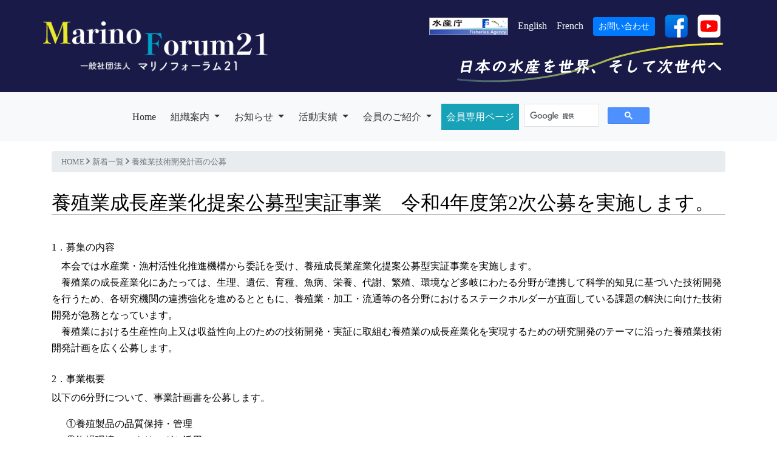

--- FILE ---
content_type: text/html
request_url: https://www.mf21.or.jp/221019_open_recruitment.shtml
body_size: 23538
content:
<!DOCTYPE html>
<html class="no-js" lang="ja">

<head>
	<meta charset="utf-8" />
	<title>養殖業技術開発計画の公募：一般社団法人マリノフォーラム２１</title>
	<meta name="description" content="" />
	<meta name="keywords" content="" />
	<meta name="viewport" content="width=device-width, initial-scale=1" />
	<meta property="og:title" content="養殖業技術開発計画の公募：一般社団法人マリノフォーラム２１" />
	<meta property="og:type" content="article" />
	<meta property="og:url" content="https://www.mf21.or.jp/220526_open_recruitment.shtml" />
	<meta property="og:site_name" content="一般社団法人マリノフォーラム２１" />
	<meta property="og:locale" content="ja_JP" />
	<meta property="og:image" content="" />
	<link rel="icon" type="image/x-icon" href="./favicon.ico" />
	<link rel="apple-touch-icon" href="./apple-touch-icon.png" sizes="180x180" />
	<link rel="icon" type="image/png" href="./android-chrome-192x192.png" sizes="192x192" />
	<link rel="stylesheet" type="text/css" href="css/vendor/honoka/bootstrap.min.css" />
	<link rel="stylesheet" href="https://cdnjs.cloudflare.com/ajax/libs/font-awesome/6.1.1/css/all.min.css" integrity="sha512-KfkfwYDsLkIlwQp6LFnl8zNdLGxu9YAA1QvwINks4PhcElQSvqcyVLLD9aMhXd13uQjoXtEKNosOWaZqXgel0g==" crossorigin="anonymous" referrerpolicy="no-referrer" />
	<!-- slickのCSS -->
	<link rel="stylesheet" type="text/css" href="css/vendor/slick/slick.css" />
	<link rel="stylesheet" type="text/css" href="css/vendor/slick/slick-theme.css" />
	<link rel="stylesheet" href="css/normalize.css" />
	<link rel="stylesheet" href="css/main.css" />
</head>

<body>
	<header class="py-3">
		<div class="container">
			<div class="row flex-nowrap justify-content-between align-items-center">
				<div class="col-5 col-md-4 pl-3 p-md-0">
					<a class="" href="./index.html"><img class="w-100" src="img/common/mf21_logo.png" alt="" /></a>
				</div>
				<div class="col-7 col-md-8">
					<div class="d-flex justify-content-end align-items-center">
						<div class="p-2 d-none d-md-block">
							<a href="https://www.jfa.maff.go.jp/" target="_blank" rel="noreferrer">
								<img class="img mx-auto" src="./img/banner_jfa_s.gif" style="max-width: 130px" />
							</a>
						</div>
						<div class="p-2"><a class="text-white" href="./en_index.shtml">English</a></div>
						<div class="p-2"><a class="text-white" href="./fr_index.shtml">French</a></div>
						<div class="p-2 d-none d-md-block">
							<!--<a class="text-white" href="./otoiawase.shtml">お問い合わせ</a>-->
							<!--<button type="button" class="btn btn-primary btn-sm" data-toggle="modal" data-target="#exampleModal"><i class="far fa-envelope"></i> お問い合わせ</button>-->
							<a class="btn btn-primary btn-sm" href="./otoiawase.shtml">お問い合わせ</a>
						</div>
						<div class="p-2">
							<a class="text-white" href="https://www.facebook.com/marino.forum.21/" target="facebook"><img src="img/common/icon_facebook.png" /></a>
						</div>
						<div class="p-2">
							<a class="text-white" href="https://www.youtube.com/@mf21-aqua" target="youtube"><img src="img/common/icon_youtube.png" /></a>
						</div>
					</div>
					<div class="row d-none d-lg-block">
						<div class="col-12 text-right">
							<img class="ml-auto" src="img/common/mf21_catch.png" alt="" />
						</div>
					</div>
				</div>
			</div>
		</div>
	</header>
	<nav class="navbar navbar-expand-lg navbar-light bg-light">
		<div class="container">
			<div class="w-100 flex-row-reverse">
				<button class="navbar-toggler" type="button" data-toggle="collapse" data-target="#navbarSupportedContent" aria-controls="navbarSupportedContent" aria-expanded="false" aria-label="Toggle navigation">
					<span class="navbar-toggler-icon"></span>
				</button>
				<div class="collapse navbar-collapse" id="navbarSupportedContent">
					<ul class="navbar-nav mx-auto">
						<li class="nav-item">
							<a class="nav-link" href="./index.html">Home <span class="sr-only">(current)</span></a>
						</li>
						<li class="nav-item dropdown">
							<a class="nav-link dropdown-toggle" href="#" id="navbarDropdown" role="button" data-toggle="dropdown" aria-haspopup="true" aria-expanded="false"> 組織案内 </a>
							<div class="dropdown-menu" aria-labelledby="navbarDropdown">
								<a class="dropdown-item" href="./soshikiannnai.shtml"><span class="font-weight-bold">組織案内</span></a>
								<a class="dropdown-item" href="./aisatu.shtml"><span class="ml-2">ご挨拶</span></a>
								<a class="dropdown-item" href="./mokuteki.shtml"><span class="ml-2">目的と事業</span></a>
								<a class="dropdown-item" href="./gappei_seturitu.shtml"><span class="ml-2">設立と沿革</span></a>
								<a class="dropdown-item" href="./yakuinnmeibo.shtml"><span class="ml-2">役員名簿</span></a>
								<a class="dropdown-item" href="./soshikizu.shtml"><span class="ml-2">組織図</span></a>
								<a class="dropdown-item" href="./sekinintaiseizu.shtml"><span class="ml-2">責任体制図</span></a>
								<a class="dropdown-item" href="./zaimu.shtml"><span class="ml-2">財務内容</span></a>
								<div class="dropdown-divider"></div>
								<a class="dropdown-item" href="./kitei.shtml"><span class="font-weight-bold">規程</span></a>
								<a class="dropdown-item" href="./pdf/teikan.pdf" target="_blank"><span class="ml-2">定款（PDF：135KB）</span></a>
								<a class="dropdown-item" href="./pdf/常勤役員報酬等規程.pdf" target="_blank"><span class="ml-2">常勤役員報酬等規程（PDF：92KB）</span></a>
								<a class="dropdown-item" href="./pdf/公的資金等取扱い規程.pdf" target="_blank"><span class="ml-2">公的資金等取扱規程（PDF：197KB）</span></a>
								<div class="dropdown-divider"></div>
								<a class="dropdown-item" href="./map.shtml"><span class="font-weight-bold">地図・アクセス</span></a>
							</div>
						</li>
						<li class="nav-item dropdown">
							<a class="nav-link dropdown-toggle" href="#" id="navbarDropdown" role="button" data-toggle="dropdown" aria-haspopup="true" aria-expanded="false"> お知らせ </a>
							<div class="dropdown-menu" aria-labelledby="navbarDropdown">
								<a class="dropdown-item" href="./oshirase.shtml"><span class="font-weight-bold">お知らせ</span></a>
								<a class="dropdown-item" href="./kaigiannai.shtml"><span class="ml-2">会議案内</span></a>
								<div class="dropdown-divider"></div>
								<a class="dropdown-item" href="./gyoujiannnai.shtml"><span class="font-weight-bold">行事案内(講習会・セミナー)</span></a>
								<a class="dropdown-item" href="./gijyutusi.shtml"><span class="ml-2">技術士講習会</span></a>
								<a class="dropdown-item" href="./seminar.shtml"><span class="ml-2">水産セミナー</span></a>
								<a class="dropdown-item" href="./salon.shtml"><span class="ml-2">サロン</span></a>
							</div>
						</li>
						<li class="nav-item dropdown">
							<a class="nav-link dropdown-toggle" href="#" id="navbarDropdown" role="button" data-toggle="dropdown" aria-haspopup="true" aria-expanded="false"> 活動実績 </a>
							<div class="dropdown-menu" aria-labelledby="navbarDropdown">
								<a class="dropdown-item" href="./result.shtml"><span class="font-weight-bold">活動実績</span></a>
								<div class="dropdown-divider"></div>
								<a class="dropdown-item" href="./jigyoujisseki_menu.shtml"><span class="font-weight-bold">今年度事業一覧</span></a>
								<a class="dropdown-item" href="./koubojigyo_list.shtml"><span class="ml-2">提案公募型補助事業等</span></a>
								<a class="dropdown-item" href="./jyutakujigyo_list.shtml"><span class="ml-2">受託事業一覧</span></a>
								<a class="dropdown-item" href="./smart_list.shtml"><span class="ml-2">（R3補正）水産業のスマート化推進支援事業</span></a>
								<a class="dropdown-item" href="./R4smart_list.shtml"><span class="ml-2">（R4補正）水産業スマート化推進事業のうちスマート水産機械導入利用支援</span></a>
								<div class="dropdown-divider"></div>
								<a class="dropdown-item" href="./jigyoujisseki_past_menu.shtml"><span class="font-weight-bold">過去度事業一覧</span></a>
								<a class="dropdown-item" href="./jigyoujisseki_list.shtml"><span class="ml-2">研究会・委員会等開発種目一覧</span></a>
								<a class="dropdown-item" href="./koubojigyo_past_list.shtml"><span class="ml-2">提案公募型補助事業等一覧</span></a>
								<a class="dropdown-item" href="./jyutakujigyo_past_list.shtml"><span class="ml-2">受託事業一覧</span></a>
								<a class="dropdown-item" href="./independent_development.shtml"><span class="ml-2">自主事業</span></a>
								<div class="dropdown-divider"></div>
								<a class="dropdown-item" href="./jigyouseika.shtml"><span class="font-weight-bold">事業成果・公開資料</span></a>
								<a class="dropdown-item" href="./report_plan.shtml"><span class="font-weight-bold">事業報告・事業計画</span></a>
								<a class="dropdown-item" href="./gennzaihojitokkyo.shtml"><span class="font-weight-bold">工業所有権（特許等）</span></a>
								<a class="dropdown-item" href="https://www.mf21.or.jp/houkoku/index.asp" target="_blank"><span class="font-weight-bold">水産基盤整備調査委託事業 報告書閲覧ページ</span></a>
							</div>
						</li>
						<li class="nav-item dropdown">
							<a class="nav-link dropdown-toggle" href="#" id="navbarDropdown" role="button" data-toggle="dropdown" aria-haspopup="true" aria-expanded="false"> 会員のご紹介 </a>
							<div class="dropdown-menu" aria-labelledby="navbarDropdown">
								<a class="dropdown-item" href="./kaiin_syoukai.shtml"><span class="font-weight-bold">会員のご紹介</span></a>
								<a class="dropdown-item" href="./kaiin_tokuten.shtml"><span class="ml-2">会員特典</span></a>
								<a class="dropdown-item" href="./kaiin.shtml"><span class="ml-2">会員の種類・入会手続き</span></a>
								<a class="dropdown-item" href="./kaiin_list.shtml"><span class="ml-2">会員一覧</span></a>
							</div>
						</li>
						<li class="nav-item dropdown mb-4 mb-sm-0">
							<a class="nav-link bg-info text-white" href="./member/index.html">
								<span class="pl-2 pl-sm-0">会員専用ページ</span>
							</a>
						</li>
						<li class="nav-item">
							<div id="pc_search" class="d-none d-lg-flex">
								<script async src="https://cse.google.com/cse.js?cx=faa16c40f2af886ae"></script>
								<div class="gcse-searchbox-only"></div>
							</div>
						</li>
					</ul>
				</div>
				<div id="sp_search" class="w-xs-75 w-sm-75 w-md-75 w-100 float-right float-lg-none d-block d-lg-none">
					<script async src="https://cse.google.com/cse.js?cx=faa16c40f2af886ae"></script>
					<div class="gcse-searchbox-only"></div>
				</div>
			</div>
		</div>
	</nav>
	<div class="container">
		<nav aria-label="breadcrumb" class="mt-3">
			<ol class="breadcrumb">
				<li class="breadcrumb-item"><a href="./index.html">HOME</a></li>
				<li class="breadcrumb-item"><a href="./news.html">新着一覧</a></li>
				<li class="breadcrumb-item active" aria-current="page">養殖業技術開発計画の公募</li>
			</ol>
		</nav>
		<main class="mb-5">
			<div class="row">
				<div class="col-12">
					<h1 class="common-h1">養殖業成長産業化提案公募型実証事業　令和4年度第2次公募を実施します。</h1>
				</div>
				<div class="col-12">
					<p class="mb-1">1．募集の内容</p>
					<p>　本会では水産業・漁村活性化推進機構から委託を受け、養殖成長業産業化提案公募型実証事業を実施します。<br>　養殖業の成長産業化にあたっては、生理、遺伝、育種、魚病、栄養、代謝、繁殖、環境など多岐にわたる分野が連携して科学的知見に基づいた技術開発を行うため、各研究機関の連携強化を進めるとともに、養殖業・加工・流通等の各分野におけるステークホルダーが直面している課題の解決に向けた技術開発が急務となっています。<br>　養殖業における生産性向上又は収益性向上のための技術開発・実証に取組む養殖業の成長産業化を実現するための研究開発のテーマに沿った養殖業技術開発計画を広く公募します。</p>
					<p class="mt-4 mb-1">2．事業概要</p>
					<p>以下の6分野について、事業計画書を公募します。</p>
					<ul class="list-unstyled ml-4 mb-3">
						<li>①養殖製品の品質保持・管理</li>
						<li>②漁場環境モニタリングと活用</li>
						<li>③スマート水産業の推進</li>
						<li>④新魚種・新養殖システムの推進</li>
						<li>⑤魚病関連対策</li>
						<li>⑥配合飼料等の水産資材の維持・研究開発</li>
					</ul>
					<p> 詳しくは<a href="pdf/220526_【PR版】提案公募型実証事業_R4年度.pdf" target="_blank">PR版（PDF：352KB）</a>、 <a href="pdf/221019_公募要領_令和4年度第2次公募.pdf" target="_blank">公募要領（PDF：357KB）</a> 、 <a href="pdf/221019_手引き_令和4年度第2次公募.pdf" target="_blank">養殖業成長産業化提案公募型実証事業の手引き（PDF：659KB）</a> をご参照ください。 </p>
					<p class="mt-4 mb-1">3．助成内容</p>
					<p>1事業あたりの助成金上限額 5,000万円、助成率 1/2</p>
					<p class="mt-4 mb-1">4．提出書類</p>
					<ul class="list-unstyled ml-4">
						<li>①事業計画書<br>　様式は <a href="doc/221019_5_計画書書式_令和4年度第2次公募.docx" target="_blank">こちら（Word：68KB）</a> からダウンロードできます。</li>
						<li>②事業概要ポンチ絵（A4用紙1枚）</li>
						<li>③企業パンフレット等</li>
						<li>④令和01・02・03年度農林水産省競争資格（全省庁統一資格）の「役務の提供等（調査・研究）」の区分の有資格証または<br>　令和04・05・06年度農林水産省競争資格（全省庁統一資格）の「役務の提供等（調査・研究）」の区分の有資格証（写し）<br>　※保有していない場合は当会までご相談ください。</li>
						<li>⑤共同企業体契約書等</li>
					</ul>
					<p class="mt-4 mb-1">5．募集期間</p>
					<p>令和4年10月19日～令和4年11月25日（17時必着）</p>
					<p class="mt-4 mb-1">6．審査及び採択</p>
					<p>　提出書類及びヒアリングにより、技術開発部会で実証試験の意義・目的、履行の確実性、先駆性・専門性、ニーズの把握等の観点から総合的に審査を行い、採択の可否を決定します。<br>　今回は予算の規模が限られていることから、2～3件程度の採択を想定しています。</p>
					<p class="mt-4 mb-1">7．公募スケジュール</p>
					<ul class="list-unstyled ml-4">
						<li>令和4年10月19日 　　　　　　　公募申請（事業計画書）受付開始</li>
						<li>　　　 10月下旬～11月上旬　　 公募説明会</li>
						<li>　　　 11月25日　　　　　　　 公募申請締め切り</li>
						<li>令和5年1月中　　　　　　　　　技術開発部会審査</li>
						<li>　　　 1月下旬～2月上旬　　　 選定結果通知</li>
					</ul>
					<p class="mt-4 mb-1">8．申請書送付・問い合わせ先</p>
					<p> 一般社団法人マリノフォーラム２１<br> （担当：宮川、日向野）<br> 所在地：〒104-0032<br> 東京都中央区八丁堀1丁目5番2号 はごろもビル5F<br> 電話：03-6280-2792 （9:30～17:00、土日祝日を除く）<br> FAX：03-3555-8850<br> E-mail：aqua★mf21.or.jp　※★を@に変更して送信してください。 </p>
				</div>
			</div>
		</main>
	</div>
	<!-- container -->
	<footer class="pt-3 pb-4">
		<div class="container">
			<div class="row">
				<div class="col-12 mt-4 mb-3">
					<p class="lead mb-2">一般社団法人マリノフォーラム２１</p>
					<address>
						<p class="mb-0">〒104-0032 東京都中央区八丁堀1-5-2 はごろもビル5F</p>
						<div class="mb-0"><span class="text-nowrap">TEL：＜総務・役員＞03-6280-2791,</span> <span class="text-nowrap">＜開発部＞03-6280-2792,</span> <span class="text-nowrap">＜海外水産コンサルティング事業部＞03-6280-2793</span></div>
						<p class="mb-0">FAX：03-3555-8850</p>
					</address>
				</div>
				<div class="hr-line col-12 mb-5"></div>
				<div class="col-6 col-md mb-4">
					<h5><a href="./soshikiannnai.shtml">組織案内</a></h5>
					<ul class="list-unstyled text-small">
						<li><a class="ml-2 fs-m1" href="./aisatu.shtml">ご挨拶</a></li>
						<li><a class="ml-2 fs-m1" href="./mokuteki.shtml">目的と事業</a></li>
						<li><a class="ml-2 fs-m1" href="./gappei_seturitu.shtml">設立と沿革</a></li>
						<li><a class="ml-2 fs-m1" href="./yakuinnmeibo.shtml">役員名簿</a></li>
						<li><a class="ml-2 fs-m1" href="./soshikizu.shtml">組織図</a></li>
						<li><a class="ml-2 fs-m1" href="./sekinintaiseizu.shtml">責任体制図</a></li>
						<li class="mb-2"><a class="ml-2 fs-m1" href="./zaimu.shtml">財務内容</a></li>
						<li><a class="ml-2 fs-m1" href="./kitei.shtml">規程</a></li>
						<li><a class="ml-4 fs-m2" href="./pdf/teikan.pdf" target="_blank">定款（PDF：135KB）</a></li>
						<li><a class="ml-4 fs-m2" href="./pdf/常勤役員報酬等規程.pdf" target="_blank">常勤役員報酬等規程（PDF：92KB）</a></li>
						<li class="mb-2"><a class="ml-4 fs-m2" href="./pdf/公的資金等取扱い規程.pdf" target="_blank">公的資金等取扱規程（PDF：197KB）</a></li>
						<li><a class="ml-2 fs-m1" href="./map.shtml">地図・アクセス</a></li>
					</ul>
				</div>
				<div class="col-6 col-md mb-4">
					<h5><a href="./oshirase.shtml">お知らせ</a></h5>
					<ul class="list-unstyled text-small">
						<li class="mb-2"><a class="ml-2 fs-m1" href="./kaigiannai.shtml">会議案内</a></li>
						<li><a class="ml-2 fs-m1" href="./gyoujiannnai.shtml">行事案内（講習会・セミナー）</a></li>
						<li><a class="ml-4 fs-m2" href="./gijyutusi.shtml">技術士講習会</a></li>
						<li><a class="ml-4 fs-m2" href="./seminar.shtml">水産セミナー</a></li>
						<li><a class="ml-4 fs-m2" href="./salon.shtml">サロン</a></li>
					</ul>
				</div>
				<div class="col-6 col-md mb-4">
					<h5><a href="./result.shtml">活動実績</a></h5>
					<ul class="list-unstyled text-small">
						<li><a class="ml-2 fs-m1" href="./jigyoujisseki_menu.shtml">今年度事業一覧</a></li>
						<li><a class="ml-4 fs-m2" href="./koubojigyo_list.shtml">提案公募型補助事業等</a></li>
						<li><a class="ml-4 fs-m2" href="./jyutakujigyo_list.shtml">受託事業一覧</a></li>
						<li><a class="ml-4 fs-m2" href="./smart_list.shtml">（R3補正）水産業のスマート化推進支援事業</a></li>
						<li class="mb-2"><a class="ml-4 fs-m2" href="./R4smart_list.shtml">（R4補正）水産業スマート化推進事業のうちスマート水産機械導入利用支援</a></li>
						<li><a class="ml-2 fs-m1" href="./jigyoujisseki_past_menu.shtml">過去度事業一覧</a></li>
						<li><a class="ml-4 fs-m2" href="./jigyoujisseki_list.shtml">研究会・委員会等開発種目一覧</a></li>
						<li><a class="ml-4 fs-m2" href="./koubojigyo_past_list.shtml">提案公募型補助事業等一覧</a></li>
						<li><a class="ml-4 fs-m2" href="./jyutakujigyo_past_list.shtml">受託事業一覧</a></li>
						<li class="mb-2"><a class="ml-4 fs-m2" href="./independent_development.shtml">自主事業</a></li>
						<li><a class="ml-2 fs-m1" href="./jigyouseika.shtml">事業成果・公開資料</a></li>
						<li><a class="ml-2 fs-m1" href="./report_plan.shtml">事業報告・事業計画</a></li>
						<li><a class="ml-2 fs-m1" href="./gennzaihojitokkyo.shtml">工業所有権（特許等）</a></li>
						<li><a class="ml-2 fs-m1" href="https://www.mf21.or.jp/houkoku/index.asp" target="_blank">水産基盤整備調査委託事業 報告書閲覧ページ</a></li>
					</ul>
				</div>
				<div class="col-6 col-md mb-4">
					<h5><a href="./kaiin_syoukai.shtml">会員のご紹介</a></h5>
					<ul class="list-unstyled text-small">
						<li><a class="ml-2 fs-m1" href="./kaiin_tokuten.shtml">会員特典</a></li>
						<li><a class="ml-2 fs-m1" href="./kaiin.shtml">会員の種類・入会手続き</a></li>
						<li><a class="ml-2 fs-m1" href="./kaiin_list.shtml">会員一覧</a></li>
					</ul>
					<h5 class="mt-4"><a href="./websitenituite.shtml">利用規約</a></h5>
					<h5 class="mt-4"><a href="./otoiawase.shtml">お問い合わせ</a></h5>
					<h5 class="mt-4"><a href="./sitemap.shtml">サイトマップ</a></h5>
				</div>
				<div class="col-12 mt-3 text-center">
					<small class="mb-0 text-muted">Copyright : General Incorporated Association Marino Forum21</small>
				</div>
			</div>
		</div>
	</footer>
	<div id="page_top"><a href="#"></a></div>
	<!-- Modal -->
	<div class="modal fade" id="exampleModal" tabindex="-1" role="dialog" aria-labelledby="exampleModalLabel" aria-hidden="true">
		<div class="modal-dialog" role="document">
			<div class="modal-content">
				<div class="modal-header">
					<h5 class="modal-title" id="exampleModalLabel">お問い合わせ</h5>
					<button type="button" class="close" data-dismiss="modal" aria-label="Close">
						<span aria-hidden="true">&times;</span>
					</button>
				</div>
				<div class="modal-body">
					<div class="container">
						<form action="" method="" class="form-horizontal">
							<div class="form-group row">
								<label class="" for="ContactInputName">お名前</label>
								<input type="email" class="form-control" id="ContactInputName1" aria-describedby="nameHelp" placeholder="お名前" />
								<small id="emailHelp" class="form-text text-muted"></small>
							</div>
							<div class="form-group row">
								<label class="" for="ContactInputEmail1">メールアドレス</label>
								<input type="email" class="form-control" id="ContactInputEmail1" aria-describedby="emailHelp" placeholder="Email" />
								<small id="email1Help" class="form-text text-muted"></small>
							</div>
							<div class="form-group row">
								<label class="" for="ContactInputEmailfa-stack-2x">メールアドレス（確認）</label>
								<input type="email2" class="form-control" id="ContactInputEmail2" aria-describedby="email2Help" placeholder="Email確認" />
								<small id="email2Help" class="form-text text-muted"></small>
							</div>
							<div class="form-group row">
								<label class="control-label" for="ask1">お問い合わせ内容</label>
								<textarea rows="7" name="" class="form-control"></textarea>
							</div>
						</form>
					</div>
				</div>
				<div class="modal-footer">
					<button type="button" class="btn btn-secondary" data-dismiss="modal">リセット</button>
					<button type="button" class="btn btn-primary">送信する</button>
				</div>
			</div>
		</div>
	</div>
	<script src="js/vendor/jquery-3.2.1.min.js"></script>
	<script src="js/vendor/bootstrap.min.js"></script>
	<script src="js/vendor/popper.min.js"></script>
	<script src="js/script.js"></script>
</body>

</html>


--- FILE ---
content_type: text/css
request_url: https://www.mf21.or.jp/css/main.css
body_size: 12372
content:
@charset "UTF-8";

:root {
	--color-bg-main: #191a47;
	--color-bg-sub: #191a47;

	--color-bg-first: #191a47;
	--color-bg-second: #191a47;
	--color-bg-third: #191a47;
	--color-bg-fourth: #191a47;

	--size-text: 16px;
	--lineheight-text-main: 1.7rem;

	--color-text-body: #000000;
	--color-text-main: #000000;
	--color-text-sub: #0083cf;
}

html,
body {
	font-family: monospace;
	font-size: var(--size-text);
	font-family: "メイリオ", "Meiryo", "ＭＳ ゴシック", "Hiragino Kaku Gothic ProN", "ヒラギノ角ゴ ProN W3";
	color: var(--color-text-body);

	overflow-x: hidden;
}

body {
	line-height: 1.15rem;
}

@media (max-width: 767.98px) {

	html,
	body {
		font-size: calc(var(--size-text) * 0.9);
	}
}

.h1,
h1 {
	font-size: 2rem;
}

.h2,
h2 {
	font-size: 1.75rem;
}

.h3,
h3 {
	font-size: 1.5rem;
}

.h4,
h4 {
	font-size: 1.25rem;
}

.h5,
h5 {
	font-size: 1rem;
}

.h6,
h6 {
	font-size: 1rem;
}

h1,
h2,
h3,
h4,
h5 {
	font-weight: 400;
}

.fs-m1 {
	font-size: calc(1em - 1px);
}

.fs-m2 {
	font-size: calc(1em - 2px);
}

.fs-m3 {
	font-size: calc(1em - 3px);
}

.fs-m4 {
	font-size: calc(1em - 4px);
}

#page_top {
	display: none;
	position: fixed;
	bottom: 30px;
	right: 20px;
}

#page_top a {
	display: block;
	background-image: url(../img/common/up.png);
	width: 80px;
	height: 80px;
	transition: 0.2s;
}

#page_top a:hover {
	opacity: 0.8;
}

.arrow_right {
	position: relative;
	display: inline-block;
	padding-left: 1.5rem;
	/* color:var(--color-text-body); */
}

.arrow_right:hover {
	/* color: #00A0C6; */
}

.arrow_right::after {
	content: "";
	width: 1rem;
	height: 1rem;
	background-image: url("../img/common/arrow-right_gray.svg");
	background-size: contain;
	background-repeat: no-repeat;
	position: absolute;
	top: calc(50% - (1.2rem / 2));
	left: 4px;
}

ul,
ol {
	margin: 0;
	padding: 0;
}

/* common parts  start*/
p {
	line-height: var(--lineheight-text-main);
}

ol li,
ul li {
	line-height: var(--lineheight-text-main);
}

ol.bold-maker li::maker {
	font-weight: bold;
}

/* common parts  end*/

header {
	background-color: var(--color-bg-main);
}

.navbar-light .navbar-nav .nav-link {
	color: rgba(0, 0, 0, .8);
}

.navbar-light .navbar-nav .nav-link:focus,
.navbar-light .navbar-nav .nav-link:hover {
	color: rgba(30, 43, 220, 0.7);
}

.navbar-light .navbar-nav .active>.nav-link,
.navbar-light .navbar-nav .nav-link.active,
.navbar-light .navbar-nav .nav-link.show,
.navbar-light .navbar-nav .show>.nav-link {
	color: rgba(30, 43, 220, .9);
}

.navbar .nav-item .nav-link::before {
	border-bottom-width: 2px;
	border-bottom-color: rgba(30, 43, 220, .9);
}

.breadcrumb {
	padding: 0.25rem 1rem;
}

.breadcrumb .breadcrumb-item {
	font-size: calc(1rem - 3px);
}

.breadcrumb .breadcrumb-item a {
	color: #6c757d;
}

footer {
	background-color: var(--color-bg-main);
}

footer * {
	color: #ffffff;
}

footer * h5 {
	font-weight: bold;
}

footer h5 a,
footer li a {
	position: relative;
	display: inline-block;
	padding-left: 1em;
}

footer h5 a:before {
	position: absolute;
	top: 0.3em;
	left: 0;
	margin: auto;
	content: "";
	vertical-align: middle;
	width: calc(1em / 2);
	/* arrow size */
	height: calc(1em / 2);
	/* arrow size */
	border-top: 2px solid #808080;
	/* thickness, color */
	border-right: 2px solid #808080;
	-webkit-transform: rotate(45deg);
	transform: rotate(45deg);
}

footer li a:before {
	position: absolute;
	top: 0.6em;
	left: 0;
	margin: auto;
	content: "";
	vertical-align: middle;
	width: 0.5em;
	height: 0.5em;
	border-top: 2px solid #808080;
	/* thickness, color */
	border-right: 2px solid #808080;
	-webkit-transform: rotate(45deg);
	transform: rotate(45deg);
}

/* Bootstrapデフォルトパンクズ修正 start */

.breadcrumb-item+.breadcrumb-item {}

.breadcrumb-item+.breadcrumb-item {
	position: relative;
	display: inline;
	padding-left: 1em;
}

.breadcrumb-item+.breadcrumb-item::before {
	content: "";
	position: absolute;
	display: block;
	top: 0.7em;
	left: 0;
	width: 0.5em;
	height: 0.5em;
	border-top: 2px solid #808080;
	/* thickness, color */
	border-right: 2px solid #808080;
	-webkit-transform: rotate(45deg);
	transform: rotate(45deg);
	padding: 0;
	margin-left: 0.1em;
}

/*Bootstrapデフォルトパンクズ修正 end */

/* slick CSS start*/

.sliderArea div {
	background-repeat: no-repeat;
	background-size: cover;
	background-position: center;
	height: 40vh;
	max-height: 768px;
	min-height: 300px;
	margin: 0;
}

@media (min-width: 575.98px) {
	.sliderArea div {
		height: 40vh;
	}
}

@media (min-width: 767.98px) {
	.sliderArea div {
		height: 50vh;
	}
}

@media (min-width: 991.98px) {
	.sliderArea div {
		height: 60vh;
	}
}

@media (min-width: 1199.98px) {
	.sliderArea div {
		height: 70vh;
	}
}

.sliderArea div.img01 {
	background-image: url(../img/slide/01.jpg);
}

.sliderArea div.img02 {
	background-image: url(../img/slide/02.jpg);
}

.sliderArea div.img03 {
	background-image: url(../img/slide/03.jpg);
}

.sliderArea div.img04 {
	background-image: url(../img/slide/04.jpg);
}

.slick-dotted.slick-slider {
	margin-bottom: 0;
}

.slider_title {
	color: #ffffff;
	font-weight: bold;
	font-size: 2rem;
	-moz-text-shadow: 0px 0px 18px rgba(0, 0, 0, 1);
	-webkit-text-shadow: 0px 0px 18px rgba(0, 0, 0, 1);
	-ms-text-shadow: 0px 0px 18px rgba(0, 0, 0, 1);
	text-shadow: 0px 0px 18px rgba(0, 0, 0, 1);
	background-color: #ffffff;
	border: #191a47;
	text-align: center;
}

.slider_title:hover {
	background-color: #bd2439;
}

.slick-prev,
.slick-next {
	position: unset;
}

.my_slick-next,
.my_slick-prev {
	background: transparent;
	border: none;
}

.my_slick-next {
	content: " ";
	background-image: url("../img/common/arrow-right_gray.svg");
	background-position: center;
	background-repeat: no-repeat;
	position: relative;
	display: inline;
	background-size: 100%;
	margin: 0 20px 0;
	height: 25px;
	width: 20px;
}

.my_slick-prev {
	content: " ";
	background-image: url("../img/common/arrow-right_gray.svg");
	background-position: center;
	background-repeat: no-repeat;
	position: relative;
	display: inline;
	background-size: 100%;
	margin: 0 20px 0;
	transform-origin: 50% 50%;
	transform: rotate(180deg);
	height: 25px;
	width: 20px;
}

.slick-dots {
	position: unset;
	display: block;
	width: 100%;
	padding: 0;
	margin: 0;
	list-style: none;
	text-align: center;
}

.slick-dots li {
	height: 27px;
	margin: 0 10px;
}

.slick-dots li button::before {
	font-size: 30px;
	color: #00a0c6;
}

@media (max-width: 767.98px) {
	.slick-dots li {
		height: 20px;
		margin: 0 7.5px;
	}

	.my_slick-next,
	.my_slick-prev {
		height: 15px;
		width: 15px;
	}

	.slick-dots li {
		height: 14.5px;
		margin: 0 7.5px;
	}

	.slick-dots li button {
		height: 30px;
	}

	.slick-dots li button::before {
		font-size: 20px;
		line-height: 20px;
	}
}

.slick-dots li.slick-active button:before {
	color: #00a0c6;
}

/* slick CSS end */

/* top */

.slider_subtext {
	color: #fff;
	position: absolute;
	top: 0.85rem;
	padding-left: 0.85rem;
}

.top-h2,
.top-h3 {
	border-bottom: #b8b8b8 solid 1px;
}

.top-h2 {
	padding-bottom: 8px;
}

.top-h3 {
	padding-bottom: 4px;
	margin-top: 3rem;
	margin-bottom: 1.5rem;
}

ul#top_news_list {
	list-style: none;
}

ul#top_news_list li {
	border-bottom: solid 1px #b8b8b8;
}

ul#top_news_list li>a,
ul#top_news_list li div {
	display: flex;
	padding: 1rem;
	color: #000000;
	align-items: baseline;
}

@media (max-width: 767.98px) {

	ul#top_news_list li a,
	ul#top_news_list li div {
		flex-wrap: wrap;
	}
}

ul#top_news_list li a:hover,
ul#top_news_list li div:hover {
	background-color: #eeeeee;
	text-decoration: none;
}

ul#top_news_list li a span.label,
ul#top_news_list li div span.label {
	min-width: 100px;
	margin: 0 2rem;
	text-align: center;
}

@media (max-width: 767.98px) {

	ul#top_news_list li a span.label,
	ul#top_news_list li div span.label {
		margin: 0 2rem 0.5rem;
	}
}

.label_color_news {
	background: #5495de;
	color: #ffffff;
}

.label_color_seminar {
	background: #bd2439;
	color: #ffffff;
}

.label_color_recruit {
	background: #72b341;
	color: #ffffff;
}

ul#top_news_list li .date {
	min-width: 95px;
	white-space: nowrap;
}

ul#top_news_list li a:hover .news_text {
	color: #00a0c6;
	word-wrap: break-word;
}

ul#top_news_list li div:hover .news_text {
	word-wrap: break-word;
}

/*組織案内*/
.soshiki-list>a {
	color: #183153;
	text-decoration: none;
}

.soshiki-list>a:hover {
	text-decoration-color: #1966ba;
}

.soshiki-list>a:hover span {
	color: #1966ba;
	text-decoration: underline;
	text-decoration-color: #1966ba;
}

/*サイトマップ*/
.sitemap a {
	position: relative;
	display: inline-block;
	padding-left: 1em;
}

.sitemap h3 a:before {
	position: absolute;
	top: 0.3em;
	left: 0;
	margin: auto;
	content: "";
	vertical-align: middle;
	width: calc(1em / 2);
	/* arrow size */
	height: calc(1em / 2);
	/* arrow size */
	border-top: 2px solid #808080;
	/* thickness, color */
	border-right: 2px solid #808080;
	-webkit-transform: rotate(45deg);
	transform: rotate(45deg);
}

.sitemap li a:before {
	position: absolute;
	top: 0.58em;
	left: 0;
	margin: auto;
	content: "";
	vertical-align: middle;
	width: calc(1em / 2);
	/* arrow size */
	height: calc(1em / 2);
	/* arrow size */
	border-top: 2px solid #808080;
	/* thickness, color */
	border-right: 2px solid #808080;
	-webkit-transform: rotate(45deg);
	transform: rotate(45deg);
}

/*common page start*/

.common-h1 {
	margin: 15px 0 40px;
	border-bottom: #b8b8b8 solid 1px;
}

.common-h2 {
	margin: 20px 0 25px;
	border-bottom: #b8b8b8 solid 1px;
}

.bg-gray {
	background-color: #d0d0d0;
}

.bg-soukai {
	background-color: #add0fa;
	color: #044997;
	font-weight: bold;
}

.bg-rijikai {
	background-color: #ace3fa;
	color: #085b7d;
	font-weight: bold;
}

.bg-jimukyoku {
	background-color: #adb1fa;
	color: #373d9f;
	font-weight: bold;
}

.jumbotron-title {
	font-size: calc(1.375rem + 1.5vw);
	font-weight: 300;
	line-height: 1.2;
}

@media (min-width: 1200px) {
	.jumbotron-title {
		font-size: 2.5rem;
	}
}

.jumbotron-bg-img-01 {
	background: url(../img/jumbotron_bg_01.jpg) center no-repeat;
	background-size: cover;
}

.jumbotron-bg-img-02 {
	background: url(../img/jumbotron_bg_02.jpg) center no-repeat;
	background-size: cover;
}

.jumbotron-bg-img-03 {
	background: url(../img/jumbotron_bg_03.jpg) center no-repeat;
	background-size: cover;
}

.jumbotron-bg-img-04 {
	background: url(../img/jumbotron_bg_04.jpg) center no-repeat;
	background-size: cover;
}

.notice {
	margin: 1em 0;
	display: flex;
}

div.notice div:nth-child(1) {
	width: 6rem;
	min-width: 6rem;
	max-width: 6rem;
	margin: 0 1rem;
	text-align: left;
}

.notice div:nth-child(2) {
	width: 4rem;
	min-width: 5rem;
	max-width: 5rem;
	padding: 0 0.5rem;
	color: white;
	height: 1.25rem;
	line-height: 1.25rem;
	margin-right: 1rem;
	align-items: flex-start;
	text-align: center;
	font-size: 1rem;
}

.youtube-movie-wrap {
	position: relative;
	padding-bottom: 56.25%;
	/*アスペクト比 16:9の場合の縦幅*/
	height: 0;
	overflow: hidden;
}

.youtube-movie-wrap iframe {
	position: absolute;
	top: 0;
	left: 0;
	width: 100%;
	height: 100%;
}

/* Extra small devices (portrait phones, less than 576px) */
@media (max-width: 575.98px) {
	.w-xs-100 {
		width: 100% !important;
	}

	.w-xs-75 {
		width: 75% !important;
	}

	.w-xs-50 {
		width: 50% !important;
	}

	.w-xs-25 {
		width: 25% !important;
	}
}

/* Small devices (landscape phones, 576px and up) */
@media (min-width: 576px) and (max-width: 767.98px) {
	.w-sm-100 {
		width: 100% !important;
	}

	.w-sm-75 {
		width: 75% !important;
	}

	.w-sm-50 {
		width: 50% !important;
	}

	.w-sm-25 {
		width: 25% !important;
	}
}

/* Medium devices (tablets, 768px and up) */
@media (min-width: 768px) and (max-width: 991.98px) {
	.w-md-100 {
		width: 100% !important;
	}

	.w-md-75 {
		width: 75% !important;
	}

	.w-md-50 {
		width: 50% !important;
	}

	.w-md-25 {
		width: 25% !important;
	}
}

/* Large devices (desktops, 992px and up) */
@media (min-width: 992px) and (max-width: 1199.98px) {
	.w-lg-100 {
		width: 100% !important;
	}

	.w-lg-75 {
		width: 75% !important;
	}

	.w-lg-50 {
		width: 50% !important;
	}

	.w-lg-25 {
		width: 25% !important;
	}
}

/* Extra large devices (large desktops, 1200px and up) */
@media (min-width: 1200px) {
	.w-xl-100 {
		width: 100% !important;
	}

	.w-xl-75 {
		width: 75% !important;
	}

	.w-xl-50 {
		width: 50% !important;
	}

	.w-xl-25 {
		width: 25% !important;
	}
}

.hr-line {
	border-bottom: solid 1px #808080;
}

--- FILE ---
content_type: application/javascript
request_url: https://www.mf21.or.jp/js/script.js
body_size: 301
content:

    
$(function () {
    var pagetop = $("#page_top");
    pagetop.hide();
    $(window).scroll(function () {
        if ($(this).scrollTop() > 100) {
            pagetop.fadeIn();
        } else {
            pagetop.fadeOut();
        }
    });
    pagetop.click(function () {
        $("body, html").animate({ scrollTop: 0 }, 500);
        return false;
    });
});